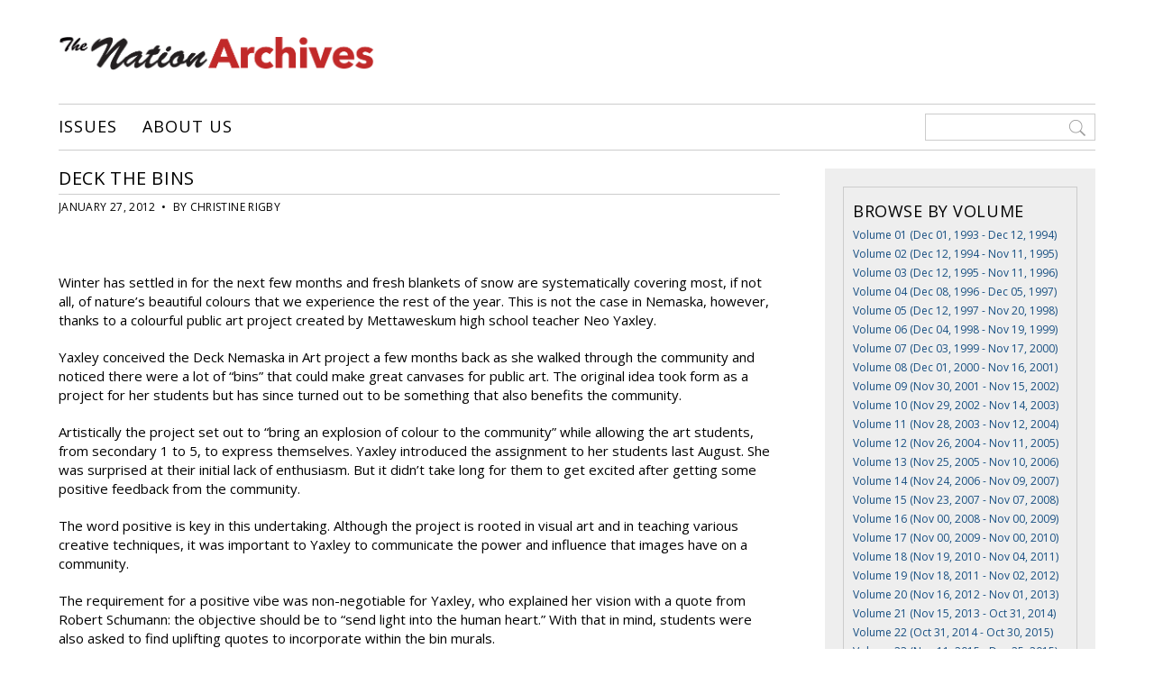

--- FILE ---
content_type: text/html; charset=UTF-8
request_url: http://www.nationnewsarchives.ca/article/deck-the-bins/
body_size: 10406
content:

<!DOCTYPE html>
<html>
<head>

<meta charset="UTF-8">

<meta name='viewport' content='width=device-width, initial-scale=1, maximum-scale=1, user-scalable=no'>

<title>  Deck the Bins</title>

<link rel="icon" href="http://www.nationnewsarchives.ca/wp-content/themes/nationnewsarchives/favicon.ico" type="image/x-icon">

<meta name='robots' content='max-image-preview:large' />
<link rel='dns-prefetch' href='//ajax.googleapis.com' />
<link rel='dns-prefetch' href='//fonts.googleapis.com' />
<link rel="alternate" type="application/rss+xml" title="Nation News Archives &raquo; Deck the Bins Comments Feed" href="http://www.nationnewsarchives.ca/article/deck-the-bins/feed/" />
<link rel="alternate" title="oEmbed (JSON)" type="application/json+oembed" href="http://www.nationnewsarchives.ca/wp-json/oembed/1.0/embed?url=http%3A%2F%2Fwww.nationnewsarchives.ca%2Farticle%2Fdeck-the-bins%2F" />
<link rel="alternate" title="oEmbed (XML)" type="text/xml+oembed" href="http://www.nationnewsarchives.ca/wp-json/oembed/1.0/embed?url=http%3A%2F%2Fwww.nationnewsarchives.ca%2Farticle%2Fdeck-the-bins%2F&#038;format=xml" />
<!-- www.nationnewsarchives.ca is managing ads with Advanced Ads 2.0.15 – https://wpadvancedads.com/ --><script id="natio-ready">
			window.advanced_ads_ready=function(e,a){a=a||"complete";var d=function(e){return"interactive"===a?"loading"!==e:"complete"===e};d(document.readyState)?e():document.addEventListener("readystatechange",(function(a){d(a.target.readyState)&&e()}),{once:"interactive"===a})},window.advanced_ads_ready_queue=window.advanced_ads_ready_queue||[];		</script>
		<style id='wp-img-auto-sizes-contain-inline-css' type='text/css'>
img:is([sizes=auto i],[sizes^="auto," i]){contain-intrinsic-size:3000px 1500px}
/*# sourceURL=wp-img-auto-sizes-contain-inline-css */
</style>
<style id='wp-block-library-inline-css' type='text/css'>
:root{--wp-block-synced-color:#7a00df;--wp-block-synced-color--rgb:122,0,223;--wp-bound-block-color:var(--wp-block-synced-color);--wp-editor-canvas-background:#ddd;--wp-admin-theme-color:#007cba;--wp-admin-theme-color--rgb:0,124,186;--wp-admin-theme-color-darker-10:#006ba1;--wp-admin-theme-color-darker-10--rgb:0,107,160.5;--wp-admin-theme-color-darker-20:#005a87;--wp-admin-theme-color-darker-20--rgb:0,90,135;--wp-admin-border-width-focus:2px}@media (min-resolution:192dpi){:root{--wp-admin-border-width-focus:1.5px}}.wp-element-button{cursor:pointer}:root .has-very-light-gray-background-color{background-color:#eee}:root .has-very-dark-gray-background-color{background-color:#313131}:root .has-very-light-gray-color{color:#eee}:root .has-very-dark-gray-color{color:#313131}:root .has-vivid-green-cyan-to-vivid-cyan-blue-gradient-background{background:linear-gradient(135deg,#00d084,#0693e3)}:root .has-purple-crush-gradient-background{background:linear-gradient(135deg,#34e2e4,#4721fb 50%,#ab1dfe)}:root .has-hazy-dawn-gradient-background{background:linear-gradient(135deg,#faaca8,#dad0ec)}:root .has-subdued-olive-gradient-background{background:linear-gradient(135deg,#fafae1,#67a671)}:root .has-atomic-cream-gradient-background{background:linear-gradient(135deg,#fdd79a,#004a59)}:root .has-nightshade-gradient-background{background:linear-gradient(135deg,#330968,#31cdcf)}:root .has-midnight-gradient-background{background:linear-gradient(135deg,#020381,#2874fc)}:root{--wp--preset--font-size--normal:16px;--wp--preset--font-size--huge:42px}.has-regular-font-size{font-size:1em}.has-larger-font-size{font-size:2.625em}.has-normal-font-size{font-size:var(--wp--preset--font-size--normal)}.has-huge-font-size{font-size:var(--wp--preset--font-size--huge)}.has-text-align-center{text-align:center}.has-text-align-left{text-align:left}.has-text-align-right{text-align:right}.has-fit-text{white-space:nowrap!important}#end-resizable-editor-section{display:none}.aligncenter{clear:both}.items-justified-left{justify-content:flex-start}.items-justified-center{justify-content:center}.items-justified-right{justify-content:flex-end}.items-justified-space-between{justify-content:space-between}.screen-reader-text{border:0;clip-path:inset(50%);height:1px;margin:-1px;overflow:hidden;padding:0;position:absolute;width:1px;word-wrap:normal!important}.screen-reader-text:focus{background-color:#ddd;clip-path:none;color:#444;display:block;font-size:1em;height:auto;left:5px;line-height:normal;padding:15px 23px 14px;text-decoration:none;top:5px;width:auto;z-index:100000}html :where(.has-border-color){border-style:solid}html :where([style*=border-top-color]){border-top-style:solid}html :where([style*=border-right-color]){border-right-style:solid}html :where([style*=border-bottom-color]){border-bottom-style:solid}html :where([style*=border-left-color]){border-left-style:solid}html :where([style*=border-width]){border-style:solid}html :where([style*=border-top-width]){border-top-style:solid}html :where([style*=border-right-width]){border-right-style:solid}html :where([style*=border-bottom-width]){border-bottom-style:solid}html :where([style*=border-left-width]){border-left-style:solid}html :where(img[class*=wp-image-]){height:auto;max-width:100%}:where(figure){margin:0 0 1em}html :where(.is-position-sticky){--wp-admin--admin-bar--position-offset:var(--wp-admin--admin-bar--height,0px)}@media screen and (max-width:600px){html :where(.is-position-sticky){--wp-admin--admin-bar--position-offset:0px}}

/*# sourceURL=wp-block-library-inline-css */
</style><style id='global-styles-inline-css' type='text/css'>
:root{--wp--preset--aspect-ratio--square: 1;--wp--preset--aspect-ratio--4-3: 4/3;--wp--preset--aspect-ratio--3-4: 3/4;--wp--preset--aspect-ratio--3-2: 3/2;--wp--preset--aspect-ratio--2-3: 2/3;--wp--preset--aspect-ratio--16-9: 16/9;--wp--preset--aspect-ratio--9-16: 9/16;--wp--preset--color--black: #000000;--wp--preset--color--cyan-bluish-gray: #abb8c3;--wp--preset--color--white: #ffffff;--wp--preset--color--pale-pink: #f78da7;--wp--preset--color--vivid-red: #cf2e2e;--wp--preset--color--luminous-vivid-orange: #ff6900;--wp--preset--color--luminous-vivid-amber: #fcb900;--wp--preset--color--light-green-cyan: #7bdcb5;--wp--preset--color--vivid-green-cyan: #00d084;--wp--preset--color--pale-cyan-blue: #8ed1fc;--wp--preset--color--vivid-cyan-blue: #0693e3;--wp--preset--color--vivid-purple: #9b51e0;--wp--preset--gradient--vivid-cyan-blue-to-vivid-purple: linear-gradient(135deg,rgb(6,147,227) 0%,rgb(155,81,224) 100%);--wp--preset--gradient--light-green-cyan-to-vivid-green-cyan: linear-gradient(135deg,rgb(122,220,180) 0%,rgb(0,208,130) 100%);--wp--preset--gradient--luminous-vivid-amber-to-luminous-vivid-orange: linear-gradient(135deg,rgb(252,185,0) 0%,rgb(255,105,0) 100%);--wp--preset--gradient--luminous-vivid-orange-to-vivid-red: linear-gradient(135deg,rgb(255,105,0) 0%,rgb(207,46,46) 100%);--wp--preset--gradient--very-light-gray-to-cyan-bluish-gray: linear-gradient(135deg,rgb(238,238,238) 0%,rgb(169,184,195) 100%);--wp--preset--gradient--cool-to-warm-spectrum: linear-gradient(135deg,rgb(74,234,220) 0%,rgb(151,120,209) 20%,rgb(207,42,186) 40%,rgb(238,44,130) 60%,rgb(251,105,98) 80%,rgb(254,248,76) 100%);--wp--preset--gradient--blush-light-purple: linear-gradient(135deg,rgb(255,206,236) 0%,rgb(152,150,240) 100%);--wp--preset--gradient--blush-bordeaux: linear-gradient(135deg,rgb(254,205,165) 0%,rgb(254,45,45) 50%,rgb(107,0,62) 100%);--wp--preset--gradient--luminous-dusk: linear-gradient(135deg,rgb(255,203,112) 0%,rgb(199,81,192) 50%,rgb(65,88,208) 100%);--wp--preset--gradient--pale-ocean: linear-gradient(135deg,rgb(255,245,203) 0%,rgb(182,227,212) 50%,rgb(51,167,181) 100%);--wp--preset--gradient--electric-grass: linear-gradient(135deg,rgb(202,248,128) 0%,rgb(113,206,126) 100%);--wp--preset--gradient--midnight: linear-gradient(135deg,rgb(2,3,129) 0%,rgb(40,116,252) 100%);--wp--preset--font-size--small: 13px;--wp--preset--font-size--medium: 20px;--wp--preset--font-size--large: 36px;--wp--preset--font-size--x-large: 42px;--wp--preset--spacing--20: 0.44rem;--wp--preset--spacing--30: 0.67rem;--wp--preset--spacing--40: 1rem;--wp--preset--spacing--50: 1.5rem;--wp--preset--spacing--60: 2.25rem;--wp--preset--spacing--70: 3.38rem;--wp--preset--spacing--80: 5.06rem;--wp--preset--shadow--natural: 6px 6px 9px rgba(0, 0, 0, 0.2);--wp--preset--shadow--deep: 12px 12px 50px rgba(0, 0, 0, 0.4);--wp--preset--shadow--sharp: 6px 6px 0px rgba(0, 0, 0, 0.2);--wp--preset--shadow--outlined: 6px 6px 0px -3px rgb(255, 255, 255), 6px 6px rgb(0, 0, 0);--wp--preset--shadow--crisp: 6px 6px 0px rgb(0, 0, 0);}:where(.is-layout-flex){gap: 0.5em;}:where(.is-layout-grid){gap: 0.5em;}body .is-layout-flex{display: flex;}.is-layout-flex{flex-wrap: wrap;align-items: center;}.is-layout-flex > :is(*, div){margin: 0;}body .is-layout-grid{display: grid;}.is-layout-grid > :is(*, div){margin: 0;}:where(.wp-block-columns.is-layout-flex){gap: 2em;}:where(.wp-block-columns.is-layout-grid){gap: 2em;}:where(.wp-block-post-template.is-layout-flex){gap: 1.25em;}:where(.wp-block-post-template.is-layout-grid){gap: 1.25em;}.has-black-color{color: var(--wp--preset--color--black) !important;}.has-cyan-bluish-gray-color{color: var(--wp--preset--color--cyan-bluish-gray) !important;}.has-white-color{color: var(--wp--preset--color--white) !important;}.has-pale-pink-color{color: var(--wp--preset--color--pale-pink) !important;}.has-vivid-red-color{color: var(--wp--preset--color--vivid-red) !important;}.has-luminous-vivid-orange-color{color: var(--wp--preset--color--luminous-vivid-orange) !important;}.has-luminous-vivid-amber-color{color: var(--wp--preset--color--luminous-vivid-amber) !important;}.has-light-green-cyan-color{color: var(--wp--preset--color--light-green-cyan) !important;}.has-vivid-green-cyan-color{color: var(--wp--preset--color--vivid-green-cyan) !important;}.has-pale-cyan-blue-color{color: var(--wp--preset--color--pale-cyan-blue) !important;}.has-vivid-cyan-blue-color{color: var(--wp--preset--color--vivid-cyan-blue) !important;}.has-vivid-purple-color{color: var(--wp--preset--color--vivid-purple) !important;}.has-black-background-color{background-color: var(--wp--preset--color--black) !important;}.has-cyan-bluish-gray-background-color{background-color: var(--wp--preset--color--cyan-bluish-gray) !important;}.has-white-background-color{background-color: var(--wp--preset--color--white) !important;}.has-pale-pink-background-color{background-color: var(--wp--preset--color--pale-pink) !important;}.has-vivid-red-background-color{background-color: var(--wp--preset--color--vivid-red) !important;}.has-luminous-vivid-orange-background-color{background-color: var(--wp--preset--color--luminous-vivid-orange) !important;}.has-luminous-vivid-amber-background-color{background-color: var(--wp--preset--color--luminous-vivid-amber) !important;}.has-light-green-cyan-background-color{background-color: var(--wp--preset--color--light-green-cyan) !important;}.has-vivid-green-cyan-background-color{background-color: var(--wp--preset--color--vivid-green-cyan) !important;}.has-pale-cyan-blue-background-color{background-color: var(--wp--preset--color--pale-cyan-blue) !important;}.has-vivid-cyan-blue-background-color{background-color: var(--wp--preset--color--vivid-cyan-blue) !important;}.has-vivid-purple-background-color{background-color: var(--wp--preset--color--vivid-purple) !important;}.has-black-border-color{border-color: var(--wp--preset--color--black) !important;}.has-cyan-bluish-gray-border-color{border-color: var(--wp--preset--color--cyan-bluish-gray) !important;}.has-white-border-color{border-color: var(--wp--preset--color--white) !important;}.has-pale-pink-border-color{border-color: var(--wp--preset--color--pale-pink) !important;}.has-vivid-red-border-color{border-color: var(--wp--preset--color--vivid-red) !important;}.has-luminous-vivid-orange-border-color{border-color: var(--wp--preset--color--luminous-vivid-orange) !important;}.has-luminous-vivid-amber-border-color{border-color: var(--wp--preset--color--luminous-vivid-amber) !important;}.has-light-green-cyan-border-color{border-color: var(--wp--preset--color--light-green-cyan) !important;}.has-vivid-green-cyan-border-color{border-color: var(--wp--preset--color--vivid-green-cyan) !important;}.has-pale-cyan-blue-border-color{border-color: var(--wp--preset--color--pale-cyan-blue) !important;}.has-vivid-cyan-blue-border-color{border-color: var(--wp--preset--color--vivid-cyan-blue) !important;}.has-vivid-purple-border-color{border-color: var(--wp--preset--color--vivid-purple) !important;}.has-vivid-cyan-blue-to-vivid-purple-gradient-background{background: var(--wp--preset--gradient--vivid-cyan-blue-to-vivid-purple) !important;}.has-light-green-cyan-to-vivid-green-cyan-gradient-background{background: var(--wp--preset--gradient--light-green-cyan-to-vivid-green-cyan) !important;}.has-luminous-vivid-amber-to-luminous-vivid-orange-gradient-background{background: var(--wp--preset--gradient--luminous-vivid-amber-to-luminous-vivid-orange) !important;}.has-luminous-vivid-orange-to-vivid-red-gradient-background{background: var(--wp--preset--gradient--luminous-vivid-orange-to-vivid-red) !important;}.has-very-light-gray-to-cyan-bluish-gray-gradient-background{background: var(--wp--preset--gradient--very-light-gray-to-cyan-bluish-gray) !important;}.has-cool-to-warm-spectrum-gradient-background{background: var(--wp--preset--gradient--cool-to-warm-spectrum) !important;}.has-blush-light-purple-gradient-background{background: var(--wp--preset--gradient--blush-light-purple) !important;}.has-blush-bordeaux-gradient-background{background: var(--wp--preset--gradient--blush-bordeaux) !important;}.has-luminous-dusk-gradient-background{background: var(--wp--preset--gradient--luminous-dusk) !important;}.has-pale-ocean-gradient-background{background: var(--wp--preset--gradient--pale-ocean) !important;}.has-electric-grass-gradient-background{background: var(--wp--preset--gradient--electric-grass) !important;}.has-midnight-gradient-background{background: var(--wp--preset--gradient--midnight) !important;}.has-small-font-size{font-size: var(--wp--preset--font-size--small) !important;}.has-medium-font-size{font-size: var(--wp--preset--font-size--medium) !important;}.has-large-font-size{font-size: var(--wp--preset--font-size--large) !important;}.has-x-large-font-size{font-size: var(--wp--preset--font-size--x-large) !important;}
/*# sourceURL=global-styles-inline-css */
</style>

<style id='classic-theme-styles-inline-css' type='text/css'>
/*! This file is auto-generated */
.wp-block-button__link{color:#fff;background-color:#32373c;border-radius:9999px;box-shadow:none;text-decoration:none;padding:calc(.667em + 2px) calc(1.333em + 2px);font-size:1.125em}.wp-block-file__button{background:#32373c;color:#fff;text-decoration:none}
/*# sourceURL=/wp-includes/css/classic-themes.min.css */
</style>
<link rel='stylesheet' id='ex7_normalize-css' href='http://www.nationnewsarchives.ca/wp-content/themes/nationnewsarchives/style-normalize.css?ver=6.9' type='text/css' media='all' />
<link rel='stylesheet' id='ex7_style-css' href='http://www.nationnewsarchives.ca/wp-content/themes/nationnewsarchives/style.css?ver=6.9' type='text/css' media='all' />
<link rel='stylesheet' id='ex7_responsive-css' href='http://www.nationnewsarchives.ca/wp-content/themes/nationnewsarchives/style-responsive.css?ver=6.9' type='text/css' media='all' />
<link rel='stylesheet' id='ex7_google1-css' href='https://fonts.googleapis.com/css?family=Open+Sans%3A400%2C400italic%2C700%2C700italic&#038;ver=6.9' type='text/css' media='all' />
<link rel='stylesheet' id='ex7_google2-css' href='https://fonts.googleapis.com/css?family=Open+Sans+Condensed%3A300%2C700&#038;ver=6.9' type='text/css' media='all' />
<link rel='stylesheet' id='fancybox-css' href='http://www.nationnewsarchives.ca/wp-content/plugins/easy-fancybox/fancybox/1.5.4/jquery.fancybox.min.css?ver=6.9' type='text/css' media='screen' />
<script type="text/javascript" src="http://ajax.googleapis.com/ajax/libs/jquery/1/jquery.min.js?ver=1" id="jquery-js"></script>
<link rel="https://api.w.org/" href="http://www.nationnewsarchives.ca/wp-json/" /><link rel="EditURI" type="application/rsd+xml" title="RSD" href="http://www.nationnewsarchives.ca/xmlrpc.php?rsd" />
<meta name="generator" content="WordPress 6.9" />
<link rel="canonical" href="http://www.nationnewsarchives.ca/article/deck-the-bins/" />
<link rel='shortlink' href='http://www.nationnewsarchives.ca/?p=26174' />

</head>

<body class="wp-singular articles-template-default single single-articles postid-26174 wp-theme-nationnewsarchives aa-prefix-natio-">



<div id="wrap">



<div id="click-menu">
  <a href="#menu" class="menu-link"></a>
</div>



<div id="header">

  <div class="logo">
    <a href="http://www.nationnewsarchives.ca"><img src="http://www.nationnewsarchives.ca/wp-content/uploads/2016/11/logo.png" alt="Nation - Serving Eeyou Istchee since 1993"></a>
  </div>

  <div class="adspace-top">
    <ul>
      <li id="text-2" class="widget widget_text">			<div class="textwidget"></div>
		</li>
    </ul>
  </div>

  <div class="nav-wrap">
    <div class="nav">
      <div class="menu"><ul id="menu-top" class="menu"><li id="menu-item-35" class="menu-item menu-item-type-post_type menu-item-object-page menu-item-home menu-item-35"><a href="http://www.nationnewsarchives.ca/">Issues</a></li>
<li id="menu-item-40" class="menu-item menu-item-type-post_type menu-item-object-page menu-item-40"><a href="http://www.nationnewsarchives.ca/contact/">About Us</a></li>
</ul></div>    </div>
    <div class="nav-search">
      <form method="get" action="http://www.nationnewsarchives.ca">
        <input type="search" value=" " name="s" placeholder=" ">
      </form>
    </div>
  </div>

</div>



<div id="content">

  <div id="post">



    <div class="featured-article-header">
          </div>



    <h1 class="post-title">Deck the Bins</h1>
  
    <div class="post-meta-single">
      January 27, 2012      &nbsp;&#8226;&nbsp;
      By 

Christine Rigby

    </div>

    <div class="post-content">
      <div class="post-img">
              </div>
      <p>&nbsp;</p>
<p>Winter has settled in for the next few months and fresh blankets of snow are systematically covering most, if not all, of nature&#8217;s beautiful colours that we experience the rest of the year. This is not the case in Nemaska, however, thanks to a colourful public art project created by Mettaweskum high school teacher Neo Yaxley.</p>
<p>Yaxley conceived the Deck Nemaska in Art project a few months back as she walked through the community and noticed there were a lot of “bins” that could make great canvases for public art. The original idea took form as a project for her students but has since turned out to be something that also benefits the community.</p>
<p>Artistically the project set out to “bring an explosion of colour to the community” while allowing the art students, from secondary 1 to 5, to express themselves. Yaxley introduced the assignment to her students last August. She was surprised at their initial lack of enthusiasm. But it didn&#8217;t take long for them to get excited after getting some positive feedback from the community.</p>
<p>The word positive is key in this undertaking. Although the project is rooted in visual art and in teaching various creative techniques, it was important to Yaxley to communicate the power and influence that images have on a community.</p>
<p>The requirement for a positive vibe was non-negotiable for Yaxley, who explained her vision with a quote from Robert Schumann: the objective should be to “send light into the human heart.&#8221; With that in mind, students were also asked to find uplifting quotes to incorporate within the bin murals.</p>
<p>With a few guidelines and an understanding of new art techniques the students worked together to create the images they would share with the community. Once the sketches were ready the students put the plan into action, a task that might not have been possible without the help of the Nemaska Youth Department, which not only gave them the green light, but also provided a large portion of the project funding.</p>
<p>Although the project is on hold for the duration of winter, once the thaw arrives the project will resume and the community of Nemaska can look forward to many more bin murals that share positive messages and uplifting vibrant artwork.</p>
<div></div>
    </div>

    <div class="postbottom">
      <div class="post-tax">
		          Categories: <a href="http://www.nationnewsarchives.ca/cat/2012-01-27-2012/" rel="tag">2012 01 27 2012</a>, <a href="http://www.nationnewsarchives.ca/cat/news/" rel="tag">News</a>                &nbsp;&#8226;&nbsp;
                                </div>
      <div class="social-post">
        SHARE: 
        <a 
          class="social-i i-facebook" 
          title="Share on Facebook" 
          rel="nofollow"
          href="http://www.facebook.com/"
          onclick="popUp=window.open(
              'http://www.facebook.com/sharer.php?u=http://www.nationnewsarchives.ca/article/deck-the-bins/',
              'popupwindow',
              'scrollbars=yes,width=800,height=400');
          popUp.focus();
          return false">
          <svg xmlns="http://www.w3.org/2000/svg" width="98" height="98" viewBox="0 0 97.8 97.8"><path d="M48.9 0C21.9 0 0 21.9 0 48.9S21.9 97.8 48.9 97.8 97.8 75.9 97.8 48.9 75.9 0 48.9 0zM67.5 24.9l-6.8 0c-5.3 0-6.3 2.5-6.3 6.2v8.2h12.6L67.1 52H54.4v32.8H41.3V52H30.2V39.3h11v-9.4c0-10.9 6.7-16.9 16.4-16.9l9.9 0V24.9L67.5 24.9z"/></svg>        </a>
        <a 
          class="social-i i-twitter" 
          title="Tweet This" 
          rel="nofollow"
          href="http://twitter.com/"
          onclick="popUp=window.open(
              'http://twitter.com/intent/tweet?text=\'Deck+the+Bins\' via Nation - http://www.nationnewsarchives.ca/article/deck-the-bins/',
              'popupwindow',
              'scrollbars=yes,width=800,height=400');
          popUp.focus();
          return false">
          <svg xmlns="http://www.w3.org/2000/svg" class="social-i i-twitter" width="98" height="98" viewBox="0 0 97.8 97.8"><path d="M48.9 0C21.9 0 0 21.9 0 48.9S21.9 97.8 48.9 97.8 97.8 75.9 97.8 48.9 75.9 0 48.9 0zM78.4 35.8c0 0.6 0 1.2 0 1.7 0 20.9-15.9 42.5-42.5 42.5 -8.1 0-16-2.3-22.9-6.7 -0.1-0.1-0.2-0.3-0.1-0.4 0.1-0.2 0.2-0.3 0.4-0.2 1.1 0.1 2.3 0.2 3.5 0.2 6.3 0 12.3-2 17.4-5.7 -6.1-0.5-11.3-4.6-13.2-10.5 0-0.1 0-0.3 0.1-0.4 0.1-0.1 0.2-0.1 0.3-0.1 1.7 0.3 3.4 0.3 5 0.1 -6.3-1.9-10.7-7.8-10.7-14.5l0-0.2c0-0.1 0.1-0.2 0.2-0.3 0.1-0.1 0.2-0.1 0.4 0 1.6 0.9 3.4 1.5 5.3 1.7 -3.6-2.9-5.7-7.2-5.7-11.9 0-2.7 0.7-5.3 2.1-7.6 0.1-0.1 0.2-0.2 0.3-0.2 0.1 0 0.2 0 0.3 0.1 7.4 9 18.2 14.6 29.8 15.3 -0.2-1-0.3-2-0.3-3 0-8.4 6.8-15.2 15.2-15.2 4.1 0 8.1 1.7 10.9 4.6 3.2-0.7 6.3-1.8 9.1-3.5 0.1-0.1 0.3-0.1 0.4 0 0.1 0.1 0.2 0.3 0.1 0.4 -1 3-2.8 5.6-5.3 7.5 2.4-0.4 4.7-1.1 6.8-2.1 0.1-0.1 0.3 0 0.4 0.1 0.1 0.1 0.1 0.3 0 0.4C83.8 31.2 81.3 33.7 78.4 35.8z"/></svg>        </a>
      </div>
    </div>

  </div>

  <div id="side">
    <ul>
  <li class="widget widget_text">
    <h2 class="widgettitle vol-title">Browse by Volume</h2>
            <a class="side-vol-title" href="http://www.nationnewsarchives.ca/volume/volume-01-1993-1994/" title="" >Volume 01 (Dec 01, 1993 - Dec 12, 1994)</a><br><a class="side-vol-title" href="http://www.nationnewsarchives.ca/volume/volume-02-1994-1995/" title="" >Volume 02 (Dec 12, 1994 - Nov 11, 1995)</a><br><a class="side-vol-title" href="http://www.nationnewsarchives.ca/volume/volume-03-1995-1996/" title="" >Volume 03 (Dec 12, 1995 - Nov 11, 1996)</a><br><a class="side-vol-title" href="http://www.nationnewsarchives.ca/volume/volume-04-1996-1997/" title="" >Volume 04 (Dec 08, 1996 - Dec 05, 1997)</a><br><a class="side-vol-title" href="http://www.nationnewsarchives.ca/volume/volume-05-1997-1998/" title="" >Volume 05 (Dec 12, 1997 - Nov 20, 1998)</a><br><a class="side-vol-title" href="http://www.nationnewsarchives.ca/volume/volume-06-1998-1999/" title="" >Volume 06 (Dec 04, 1998 - Nov 19, 1999)</a><br><a class="side-vol-title" href="http://www.nationnewsarchives.ca/volume/volume-07-1999-2000/" title="" >Volume 07 (Dec 03, 1999 - Nov 17, 2000)</a><br><a class="side-vol-title" href="http://www.nationnewsarchives.ca/volume/volume-08-2000-2001/" title="" >Volume 08 (Dec 01, 2000 - Nov 16, 2001)</a><br><a class="side-vol-title" href="http://www.nationnewsarchives.ca/volume/volume-09-2001-2002/" title="" >Volume 09 (Nov 30, 2001 - Nov 15, 2002)</a><br><a class="side-vol-title" href="http://www.nationnewsarchives.ca/volume/volume-10-2002-2003/" title="" >Volume 10 (Nov 29, 2002 - Nov 14, 2003)</a><br><a class="side-vol-title" href="http://www.nationnewsarchives.ca/volume/volume-11-2003-2004/" title="" >Volume 11 (Nov 28, 2003 - Nov 12, 2004)</a><br><a class="side-vol-title" href="http://www.nationnewsarchives.ca/volume/volume-12-2004-2005/" title="" >Volume 12 (Nov 26, 2004 - Nov 11, 2005)</a><br><a class="side-vol-title" href="http://www.nationnewsarchives.ca/volume/volume-13-2005-2006/" title="" >Volume 13 (Nov 25, 2005 - Nov 10, 2006)</a><br><a class="side-vol-title" href="http://www.nationnewsarchives.ca/volume/volume-14-2006-2007/" title="" >Volume 14 (Nov 24, 2006 - Nov 09, 2007)</a><br><a class="side-vol-title" href="http://www.nationnewsarchives.ca/volume/volume-15-2007-2008/" title="" >Volume 15 (Nov 23, 2007 - Nov 07, 2008)</a><br><a class="side-vol-title" href="http://www.nationnewsarchives.ca/volume/volume-16-2008-2009/" title="" >Volume 16 (Nov 00, 2008 - Nov 00, 2009)</a><br><a class="side-vol-title" href="http://www.nationnewsarchives.ca/volume/volume-17-2009-2010/" title="" >Volume 17 (Nov 00, 2009 - Nov 00, 2010)</a><br><a class="side-vol-title" href="http://www.nationnewsarchives.ca/volume/volume-18-2010-2011/" title="" >Volume 18 (Nov 19, 2010 - Nov 04, 2011)</a><br><a class="side-vol-title" href="http://www.nationnewsarchives.ca/volume/volume-19-2011-2012/" title="" >Volume 19 (Nov 18, 2011 - Nov 02, 2012)</a><br><a class="side-vol-title" href="http://www.nationnewsarchives.ca/volume/volume-20-2012-2013/" title="" >Volume 20 (Nov 16, 2012 - Nov 01, 2013)</a><br><a class="side-vol-title" href="http://www.nationnewsarchives.ca/volume/volume-21-2013-2014/" title="" >Volume 21 (Nov 15, 2013 - Oct 31, 2014)</a><br><a class="side-vol-title" href="http://www.nationnewsarchives.ca/volume/volume-22-2014-2015/" title="" >Volume 22 (Oct 31, 2014 - Oct 30, 2015)</a><br><a class="side-vol-title" href="http://www.nationnewsarchives.ca/volume/volume-23-2015-2016/" title="" >Volume 23 (Nov 11, 2015 - Dec 25, 2015)</a><br>      <br>
  </li>
</ul>

<ul>
  <li id="text-5" class="widget widget_text"><h2 class="widgettitle">Browse by Category</h2>
			<div class="textwidget"><p><a href="http://www.nationnewsarchives.ca/cat/arts-and-entertainment/">Arts and Entertainment</a><br />
<a href="http://www.nationnewsarchives.ca/cat/culture-and-tradition/">Culture and Tradition</a><br />
<a href="http://www.nationnewsarchives.ca/cat/cree-legends/">Cree Legends</a><br />
<a href="http://www.nationnewsarchives.ca/cat/editorials/">Editorials</a><br />
<a href="http://www.nationnewsarchives.ca/cat/education/">Education</a><br />
<a href="http://www.nationnewsarchives.ca/cat/food/">Food</a><br />
<a href="http://www.nationnewsarchives.ca/cat/health/">Health</a><br />
<a href="http://www.nationnewsarchives.ca/cat/hunting-fishing-trapping/">Hunting, Fishing and Trapping</a><br />
<a href="http://www.nationnewsarchives.ca/cat/in-memory/">In Memory</a><br />
<a href="http://www.nationnewsarchives.ca/cat/interviews-and-profiles/">Interviews and Profiles</a><br />
<a href="http://www.nationnewsarchives.ca/cat/news/">News</a><br />
<a href="http://www.nationnewsarchives.ca/cat/sports/">Sports</a><br />
<a href="http://www.nationnewsarchives.ca/cat/youth/">Youth</a></p>
</div>
		</li>
<li id="text-6" class="widget widget_text"><h2 class="widgettitle">Browse by Column</h2>
			<div class="textwidget"><p><a href="http://www.nationnewsarchives.ca/cat/borderlines/">Borderlines</a><br />
<a href="http://www.nationnewsarchives.ca/cat/creelarge/">cree@large</a><br />
<a href="http://www.nationnewsarchives.ca/cat/the-dogs-ear/">The Dog's Ear</a><br />
<a href="http://www.nationnewsarchives.ca/cat/dr-truth/">Dr. Truth</a><br />
<a href="http://www.nationnewsarchives.ca/cat/the-naughty-squaw/">The Naughty Squaw</a><br />
<a href="http://www.nationnewsarchives.ca/cat/ram-page/">Ram Page</a><br />
<a href="http://www.nationnewsarchives.ca/cat/rez-notes/">Rez Notes</a><br />
<a href="http://www.nationnewsarchives.ca/cat/the-twilight-zone/">The Twilight Zone</a><br />
<a href="http://www.nationnewsarchives.ca/cat/under-the-northern-sky/">Under the Northern Sky</a><br />
<a href="http://www.nationnewsarchives.ca/cat/will-on-grill/">Will on the Grill</a><br />
<a href="http://www.nationnewsarchives.ca/cat/world-wide-webb/">World Wide Webb</a></p>
</div>
		</li>
</ul>  </div>

</div>

<div id="footer">

  <div class="info-footer">
    We acknowledge the financial support of the Government of Canada through the Canada Periodical Fund of the Department of Canadian Heritage.<br>
    <img src="http://www.nationnewsarchives.ca/wp-content/themes/nationnewsarchives/images/footer_ca.jpg" alt=""><br>
    &copy;2026 Beesum Communications. Any reproduction of any material from this website requires express written permission of the Nation and Beesum Communications.
  </div>

  <div class="social">
    <a class="social-i i-facebook" title="Facebook" href="https://www.facebook.com/NATIONnewsmagazine" target="_blank"><svg xmlns="http://www.w3.org/2000/svg" width="98" height="98" viewBox="0 0 97.8 97.8"><path d="M48.9 0C21.9 0 0 21.9 0 48.9S21.9 97.8 48.9 97.8 97.8 75.9 97.8 48.9 75.9 0 48.9 0zM67.5 24.9l-6.8 0c-5.3 0-6.3 2.5-6.3 6.2v8.2h12.6L67.1 52H54.4v32.8H41.3V52H30.2V39.3h11v-9.4c0-10.9 6.7-16.9 16.4-16.9l9.9 0V24.9L67.5 24.9z"/></svg></a>
    <a class="social-i i-twitter" title="Twitter" href="https://twitter.com/creenation_news" target="_blank"><svg xmlns="http://www.w3.org/2000/svg" class="social-i i-twitter" width="98" height="98" viewBox="0 0 97.8 97.8"><path d="M48.9 0C21.9 0 0 21.9 0 48.9S21.9 97.8 48.9 97.8 97.8 75.9 97.8 48.9 75.9 0 48.9 0zM78.4 35.8c0 0.6 0 1.2 0 1.7 0 20.9-15.9 42.5-42.5 42.5 -8.1 0-16-2.3-22.9-6.7 -0.1-0.1-0.2-0.3-0.1-0.4 0.1-0.2 0.2-0.3 0.4-0.2 1.1 0.1 2.3 0.2 3.5 0.2 6.3 0 12.3-2 17.4-5.7 -6.1-0.5-11.3-4.6-13.2-10.5 0-0.1 0-0.3 0.1-0.4 0.1-0.1 0.2-0.1 0.3-0.1 1.7 0.3 3.4 0.3 5 0.1 -6.3-1.9-10.7-7.8-10.7-14.5l0-0.2c0-0.1 0.1-0.2 0.2-0.3 0.1-0.1 0.2-0.1 0.4 0 1.6 0.9 3.4 1.5 5.3 1.7 -3.6-2.9-5.7-7.2-5.7-11.9 0-2.7 0.7-5.3 2.1-7.6 0.1-0.1 0.2-0.2 0.3-0.2 0.1 0 0.2 0 0.3 0.1 7.4 9 18.2 14.6 29.8 15.3 -0.2-1-0.3-2-0.3-3 0-8.4 6.8-15.2 15.2-15.2 4.1 0 8.1 1.7 10.9 4.6 3.2-0.7 6.3-1.8 9.1-3.5 0.1-0.1 0.3-0.1 0.4 0 0.1 0.1 0.2 0.3 0.1 0.4 -1 3-2.8 5.6-5.3 7.5 2.4-0.4 4.7-1.1 6.8-2.1 0.1-0.1 0.3 0 0.4 0.1 0.1 0.1 0.1 0.3 0 0.4C83.8 31.2 81.3 33.7 78.4 35.8z"/></svg></a>
    <a class="social-i i-youtube" title="YouTube" href="https://www.youtube.com/user/nationnewsmagazine?" target="_blank"><svg xmlns="http://www.w3.org/2000/svg" class="social-i i-youtube" width="98" height="98" viewBox="0 0 97.8 97.8"><polygon points="25.7 52.5 29.6 52.5 29.6 73.5 33.2 73.5 33.2 52.5 37.2 52.5 37.2 49 25.7 49 "/><path d="M56.7 55c-1.2 0-2.3 0.7-3.4 2v-8h-3.3v24.4h3.3v-1.8c1.1 1.4 2.2 2 3.4 2 1.3 0 2.2-0.7 2.6-2 0.2-0.8 0.3-2 0.3-3.7v-7.2c0-1.7-0.1-2.9-0.3-3.7C58.9 55.7 58 55 56.7 55zM56.3 68.3c0 1.6-0.5 2.5-1.4 2.5 -0.5 0-1.1-0.3-1.6-0.8V58.8c0.6-0.5 1.1-0.8 1.6-0.8 1 0 1.4 0.8 1.4 2.5V68.3z"/><path d="M43.8 69.2c-0.7 1-1.4 1.5-2.1 1.5 -0.4 0-0.7-0.3-0.8-0.8 0-0.1 0-0.5 0-1.3v-13.4h-3.3v14.4c0 1.3 0.1 2.2 0.3 2.7 0.3 0.9 1.1 1.4 2.1 1.4 1.2 0 2.5-0.7 3.8-2.2v2h3.3V55.3h-3.3V69.2z"/><path d="M46.7 38.5c1.1 0 1.6-0.9 1.6-2.6v-7.7c0-1.7-0.5-2.5-1.6-2.5 -1.1 0-1.6 0.8-1.6 2.5v7.7C45.1 37.6 45.6 38.5 46.7 38.5z"/><path d="M48.9 0C21.9 0 0 21.9 0 48.9S21.9 97.8 48.9 97.8 97.8 75.9 97.8 48.9 75.9 0 48.9 0zM54.3 22.9h3.3v13.5c0 0.8 0 1.2 0 1.3 0.1 0.5 0.3 0.8 0.8 0.8 0.7 0 1.4-0.5 2.1-1.6V22.9h3.3v18.4h-3.3v-2c-1.3 1.5-2.6 2.3-3.8 2.3 -1.1 0-1.8-0.4-2.1-1.4 -0.2-0.6-0.3-1.4-0.3-2.7V22.9L54.3 22.9zM41.7 28.9c0-2 0.3-3.4 1-4.3 0.9-1.3 2.2-1.9 3.9-1.9 1.7 0 3 0.6 3.9 1.9 0.7 0.9 1 2.4 1 4.3v6.4c0 2-0.3 3.4-1 4.3 -0.9 1.3-2.2 1.9-3.9 1.9 -1.7 0-3-0.6-3.9-1.9 -0.7-0.9-1-2.4-1-4.3V28.9zM32.8 16.6l2.6 9.7 2.5-9.7h3.7L37.3 31.3v10h-3.7v-10c-0.3-1.8-1.1-4.4-2.3-7.8 -0.8-2.3-1.6-4.6-2.4-6.9H32.8zM75.2 75.1c-0.7 2.9-3 5-5.9 5.4 -6.8 0.8-13.6 0.8-20.4 0.8 -6.8 0-13.7 0-20.4-0.8 -2.9-0.3-5.2-2.5-5.9-5.4 -1-4.1-1-8.6-1-12.9s0-8.8 1-12.9c0.7-2.9 3-5 5.9-5.4 6.8-0.8 13.6-0.8 20.4-0.8 6.8 0 13.7 0 20.4 0.8 2.9 0.3 5.2 2.5 5.9 5.4 0.9 4.1 0.9 8.6 0.9 12.9S76.1 70.9 75.2 75.1z"/><path d="M67.2 55c-1.7 0-3 0.6-3.9 1.9 -0.7 0.9-1 2.3-1 4.3v6.4c0 1.9 0.4 3.4 1.1 4.3 1 1.2 2.3 1.9 4 1.9 1.7 0 3.1-0.7 4-2 0.4-0.6 0.7-1.2 0.8-2 0-0.3 0.1-1.1 0.1-2.1v-0.5h-3.4c0 1.3 0 2.1-0.1 2.2 -0.2 0.9-0.7 1.3-1.5 1.3 -1.1 0-1.7-0.8-1.7-2.5v-3.2h6.6v-3.8c0-1.9-0.3-3.4-1-4.3C70.1 55.7 68.8 55 67.2 55zM68.8 62.2h-3.3v-1.7c0-1.7 0.6-2.5 1.7-2.5 1.1 0 1.6 0.8 1.6 2.5V62.2z"/></svg></a>
  </div>

  <div class="nav-footer">
    <div class="menu"><ul id="menu-bottom" class="menu"><li id="menu-item-48" class="menu-item menu-item-type-post_type menu-item-object-page menu-item-48"><a href="http://www.nationnewsarchives.ca/privacy-policy/">Privacy Policy<div class="nav-dot">&#8226;</div></a></li>
<li id="menu-item-47" class="menu-item menu-item-type-post_type menu-item-object-page menu-item-47"><a href="http://www.nationnewsarchives.ca/contact/">About Us<div class="nav-dot">&#8226;</div></a></li>
</ul></div>  </div>

</div>





</div>





<script type="speculationrules">
{"prefetch":[{"source":"document","where":{"and":[{"href_matches":"/*"},{"not":{"href_matches":["/wp-*.php","/wp-admin/*","/wp-content/uploads/*","/wp-content/*","/wp-content/plugins/*","/wp-content/themes/nationnewsarchives/*","/*\\?(.+)"]}},{"not":{"selector_matches":"a[rel~=\"nofollow\"]"}},{"not":{"selector_matches":".no-prefetch, .no-prefetch a"}}]},"eagerness":"conservative"}]}
</script>
<script type="text/javascript" src="http://www.nationnewsarchives.ca/wp-content/themes/nationnewsarchives/js/bigSlide.js" id="ex7_mobilemenu-js"></script>
<script type="text/javascript" src="http://www.nationnewsarchives.ca/wp-content/plugins/easy-fancybox/vendor/purify.min.js?ver=6.9" id="fancybox-purify-js"></script>
<script type="text/javascript" id="jquery-fancybox-js-extra">
/* <![CDATA[ */
var efb_i18n = {"close":"Close","next":"Next","prev":"Previous","startSlideshow":"Start slideshow","toggleSize":"Toggle size"};
//# sourceURL=jquery-fancybox-js-extra
/* ]]> */
</script>
<script type="text/javascript" src="http://www.nationnewsarchives.ca/wp-content/plugins/easy-fancybox/fancybox/1.5.4/jquery.fancybox.min.js?ver=6.9" id="jquery-fancybox-js"></script>
<script type="text/javascript" id="jquery-fancybox-js-after">
/* <![CDATA[ */
var fb_timeout, fb_opts={'autoScale':true,'showCloseButton':true,'margin':20,'pixelRatio':'false','centerOnScroll':true,'enableEscapeButton':true,'overlayShow':true,'hideOnOverlayClick':true,'minViewportWidth':320,'minVpHeight':320,'disableCoreLightbox':'true','enableBlockControls':'true','fancybox_openBlockControls':'true' };
if(typeof easy_fancybox_handler==='undefined'){
var easy_fancybox_handler=function(){
jQuery([".nolightbox","a.wp-block-file__button","a.pin-it-button","a[href*='pinterest.com\/pin\/create']","a[href*='facebook.com\/share']","a[href*='twitter.com\/share']"].join(',')).addClass('nofancybox');
jQuery('a.fancybox-close').on('click',function(e){e.preventDefault();jQuery.fancybox.close()});
/* IMG */
						var unlinkedImageBlocks=jQuery(".wp-block-image > img:not(.nofancybox,figure.nofancybox>img)");
						unlinkedImageBlocks.wrap(function() {
							var href = jQuery( this ).attr( "src" );
							return "<a href='" + href + "'></a>";
						});
var fb_IMG_select=jQuery('a[href*=".jpg" i]:not(.nofancybox,li.nofancybox>a,figure.nofancybox>a),area[href*=".jpg" i]:not(.nofancybox),a[href*=".jpeg" i]:not(.nofancybox,li.nofancybox>a,figure.nofancybox>a),area[href*=".jpeg" i]:not(.nofancybox),a[href*=".png" i]:not(.nofancybox,li.nofancybox>a,figure.nofancybox>a),area[href*=".png" i]:not(.nofancybox)');
fb_IMG_select.addClass('fancybox image');
var fb_IMG_sections=jQuery('.gallery,.wp-block-gallery,.tiled-gallery,.wp-block-jetpack-tiled-gallery,.ngg-galleryoverview,.ngg-imagebrowser,.nextgen_pro_blog_gallery,.nextgen_pro_film,.nextgen_pro_horizontal_filmstrip,.ngg-pro-masonry-wrapper,.ngg-pro-mosaic-container,.nextgen_pro_sidescroll,.nextgen_pro_slideshow,.nextgen_pro_thumbnail_grid,.tiled-gallery');
fb_IMG_sections.each(function(){jQuery(this).find(fb_IMG_select).attr('rel','gallery-'+fb_IMG_sections.index(this));});
jQuery('a.fancybox,area.fancybox,.fancybox>a').each(function(){jQuery(this).fancybox(jQuery.extend(true,{},fb_opts,{'transition':'elastic','easingIn':'linear','easingOut':'linear','opacity':false,'hideOnContentClick':false,'titleShow':false,'titlePosition':'over','titleFromAlt':false,'showNavArrows':true,'enableKeyboardNav':true,'cyclic':false,'mouseWheel':'true'}))});
};};
jQuery(easy_fancybox_handler);jQuery(document).on('post-load',easy_fancybox_handler);

//# sourceURL=jquery-fancybox-js-after
/* ]]> */
</script>
<script type="text/javascript" src="http://www.nationnewsarchives.ca/wp-content/plugins/easy-fancybox/vendor/jquery.mousewheel.min.js?ver=3.1.13" id="jquery-mousewheel-js"></script>
<script type="text/javascript" src="http://www.nationnewsarchives.ca/wp-content/plugins/advanced-ads/admin/assets/js/advertisement.js?ver=2.0.15" id="advanced-ads-find-adblocker-js"></script>
<script>!function(){window.advanced_ads_ready_queue=window.advanced_ads_ready_queue||[],advanced_ads_ready_queue.push=window.advanced_ads_ready;for(var d=0,a=advanced_ads_ready_queue.length;d<a;d++)advanced_ads_ready(advanced_ads_ready_queue[d])}();</script>
  <div id="menu" class="panel" role="navigation">
    <div class="menu"><ul id="menu-top-mobile" class="menu"><li id="menu-item-43" class="menu-item menu-item-type-post_type menu-item-object-page menu-item-home menu-item-43"><a href="http://www.nationnewsarchives.ca/">Issues</a></li>
<li id="menu-item-41" class="menu-item menu-item-type-post_type menu-item-object-page menu-item-41"><a href="http://www.nationnewsarchives.ca/contact/">About Us</a></li>
<li id="menu-item-42" class="menu-item menu-item-type-post_type menu-item-object-page menu-item-42"><a href="http://www.nationnewsarchives.ca/privacy-policy/">Privacy Policy</a></li>
</ul></div>  </div>
  <script>
	$(document).ready(function() {
	  $('.menu-link').bigSlide({
		menu: '#menu',
		push: '.push',
		speed: '300',
		side: 'right',
		menuWidth: '240px',
		state: 'closed',
		activeBtn: 'active',
		easyClose: 'true'
	  });
	});
  </script>

</body>
</html>